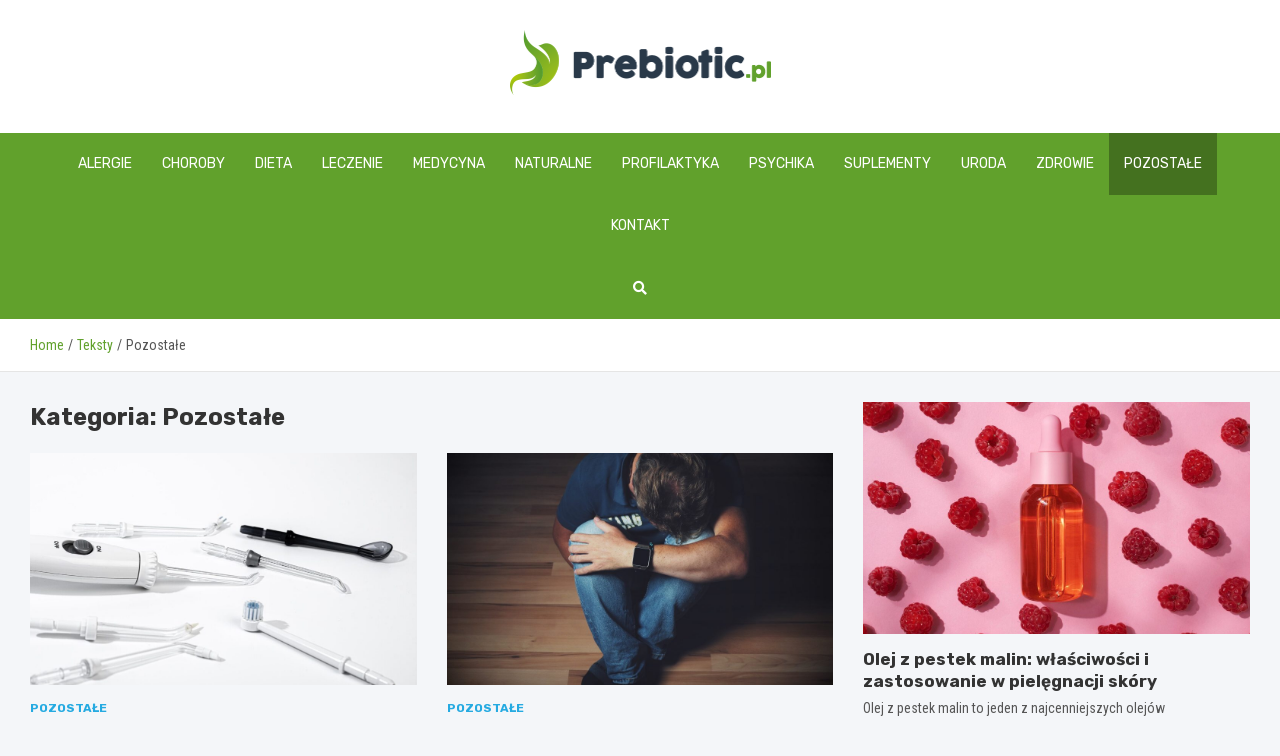

--- FILE ---
content_type: text/html; charset=UTF-8
request_url: https://prebiotic.pl/category/pozostale/
body_size: 14116
content:
<!doctype html>
<html lang="pl-PL">
<head>
	<meta charset="UTF-8">
	<meta name="viewport" content="width=device-width, initial-scale=1, shrink-to-fit=no">
	<link rel="profile" href="https://gmpg.org/xfn/11">

	<meta name='robots' content='index, follow, max-image-preview:large, max-snippet:-1, max-video-preview:-1' />

	<!-- This site is optimized with the Yoast SEO plugin v26.8 - https://yoast.com/product/yoast-seo-wordpress/ -->
	<title>Pozostałe Archives - prebiotic.pl</title>
	<link rel="canonical" href="https://prebiotic.pl/category/pozostale/" />
	<meta property="og:locale" content="pl_PL" />
	<meta property="og:type" content="article" />
	<meta property="og:title" content="Pozostałe Archives - prebiotic.pl" />
	<meta property="og:url" content="https://prebiotic.pl/category/pozostale/" />
	<meta property="og:site_name" content="prebiotic.pl" />
	<meta name="twitter:card" content="summary_large_image" />
	<script type="application/ld+json" class="yoast-schema-graph">{"@context":"https://schema.org","@graph":[{"@type":"CollectionPage","@id":"https://prebiotic.pl/category/pozostale/","url":"https://prebiotic.pl/category/pozostale/","name":"Pozostałe Archives - prebiotic.pl","isPartOf":{"@id":"https://prebiotic.pl/#website"},"primaryImageOfPage":{"@id":"https://prebiotic.pl/category/pozostale/#primaryimage"},"image":{"@id":"https://prebiotic.pl/category/pozostale/#primaryimage"},"thumbnailUrl":"https://prebiotic.pl/wp-content/uploads/2025/06/29420.jpg","breadcrumb":{"@id":"https://prebiotic.pl/category/pozostale/#breadcrumb"},"inLanguage":"pl-PL"},{"@type":"ImageObject","inLanguage":"pl-PL","@id":"https://prebiotic.pl/category/pozostale/#primaryimage","url":"https://prebiotic.pl/wp-content/uploads/2025/06/29420.jpg","contentUrl":"https://prebiotic.pl/wp-content/uploads/2025/06/29420.jpg","width":1500,"height":1000},{"@type":"BreadcrumbList","@id":"https://prebiotic.pl/category/pozostale/#breadcrumb","itemListElement":[{"@type":"ListItem","position":1,"name":"Home","item":"https://prebiotic.pl/"},{"@type":"ListItem","position":2,"name":"Pozostałe"}]},{"@type":"WebSite","@id":"https://prebiotic.pl/#website","url":"https://prebiotic.pl/","name":"prebiotic.pl","description":"","publisher":{"@id":"https://prebiotic.pl/#organization"},"potentialAction":[{"@type":"SearchAction","target":{"@type":"EntryPoint","urlTemplate":"https://prebiotic.pl/?s={search_term_string}"},"query-input":{"@type":"PropertyValueSpecification","valueRequired":true,"valueName":"search_term_string"}}],"inLanguage":"pl-PL"},{"@type":"Organization","@id":"https://prebiotic.pl/#organization","name":"prebiotic.pl","url":"https://prebiotic.pl/","logo":{"@type":"ImageObject","inLanguage":"pl-PL","@id":"https://prebiotic.pl/#/schema/logo/image/","url":"https://prebiotic.pl/wp-content/uploads/2022/07/logo_104.png","contentUrl":"https://prebiotic.pl/wp-content/uploads/2022/07/logo_104.png","width":523,"height":130,"caption":"prebiotic.pl"},"image":{"@id":"https://prebiotic.pl/#/schema/logo/image/"}}]}</script>
	<!-- / Yoast SEO plugin. -->


<link rel='dns-prefetch' href='//fonts.googleapis.com' />
<link rel="alternate" type="application/rss+xml" title="prebiotic.pl &raquo; Kanał z wpisami" href="https://prebiotic.pl/feed/" />
<link rel="alternate" type="application/rss+xml" title="prebiotic.pl &raquo; Kanał z komentarzami" href="https://prebiotic.pl/comments/feed/" />
<link rel="alternate" type="application/rss+xml" title="prebiotic.pl &raquo; Kanał z wpisami zaszufladkowanymi do kategorii Pozostałe" href="https://prebiotic.pl/category/pozostale/feed/" />
<style id='wp-img-auto-sizes-contain-inline-css' type='text/css'>
img:is([sizes=auto i],[sizes^="auto," i]){contain-intrinsic-size:3000px 1500px}
/*# sourceURL=wp-img-auto-sizes-contain-inline-css */
</style>
<style id='wp-emoji-styles-inline-css' type='text/css'>

	img.wp-smiley, img.emoji {
		display: inline !important;
		border: none !important;
		box-shadow: none !important;
		height: 1em !important;
		width: 1em !important;
		margin: 0 0.07em !important;
		vertical-align: -0.1em !important;
		background: none !important;
		padding: 0 !important;
	}
/*# sourceURL=wp-emoji-styles-inline-css */
</style>
<style id='wp-block-library-inline-css' type='text/css'>
:root{--wp-block-synced-color:#7a00df;--wp-block-synced-color--rgb:122,0,223;--wp-bound-block-color:var(--wp-block-synced-color);--wp-editor-canvas-background:#ddd;--wp-admin-theme-color:#007cba;--wp-admin-theme-color--rgb:0,124,186;--wp-admin-theme-color-darker-10:#006ba1;--wp-admin-theme-color-darker-10--rgb:0,107,160.5;--wp-admin-theme-color-darker-20:#005a87;--wp-admin-theme-color-darker-20--rgb:0,90,135;--wp-admin-border-width-focus:2px}@media (min-resolution:192dpi){:root{--wp-admin-border-width-focus:1.5px}}.wp-element-button{cursor:pointer}:root .has-very-light-gray-background-color{background-color:#eee}:root .has-very-dark-gray-background-color{background-color:#313131}:root .has-very-light-gray-color{color:#eee}:root .has-very-dark-gray-color{color:#313131}:root .has-vivid-green-cyan-to-vivid-cyan-blue-gradient-background{background:linear-gradient(135deg,#00d084,#0693e3)}:root .has-purple-crush-gradient-background{background:linear-gradient(135deg,#34e2e4,#4721fb 50%,#ab1dfe)}:root .has-hazy-dawn-gradient-background{background:linear-gradient(135deg,#faaca8,#dad0ec)}:root .has-subdued-olive-gradient-background{background:linear-gradient(135deg,#fafae1,#67a671)}:root .has-atomic-cream-gradient-background{background:linear-gradient(135deg,#fdd79a,#004a59)}:root .has-nightshade-gradient-background{background:linear-gradient(135deg,#330968,#31cdcf)}:root .has-midnight-gradient-background{background:linear-gradient(135deg,#020381,#2874fc)}:root{--wp--preset--font-size--normal:16px;--wp--preset--font-size--huge:42px}.has-regular-font-size{font-size:1em}.has-larger-font-size{font-size:2.625em}.has-normal-font-size{font-size:var(--wp--preset--font-size--normal)}.has-huge-font-size{font-size:var(--wp--preset--font-size--huge)}.has-text-align-center{text-align:center}.has-text-align-left{text-align:left}.has-text-align-right{text-align:right}.has-fit-text{white-space:nowrap!important}#end-resizable-editor-section{display:none}.aligncenter{clear:both}.items-justified-left{justify-content:flex-start}.items-justified-center{justify-content:center}.items-justified-right{justify-content:flex-end}.items-justified-space-between{justify-content:space-between}.screen-reader-text{border:0;clip-path:inset(50%);height:1px;margin:-1px;overflow:hidden;padding:0;position:absolute;width:1px;word-wrap:normal!important}.screen-reader-text:focus{background-color:#ddd;clip-path:none;color:#444;display:block;font-size:1em;height:auto;left:5px;line-height:normal;padding:15px 23px 14px;text-decoration:none;top:5px;width:auto;z-index:100000}html :where(.has-border-color){border-style:solid}html :where([style*=border-top-color]){border-top-style:solid}html :where([style*=border-right-color]){border-right-style:solid}html :where([style*=border-bottom-color]){border-bottom-style:solid}html :where([style*=border-left-color]){border-left-style:solid}html :where([style*=border-width]){border-style:solid}html :where([style*=border-top-width]){border-top-style:solid}html :where([style*=border-right-width]){border-right-style:solid}html :where([style*=border-bottom-width]){border-bottom-style:solid}html :where([style*=border-left-width]){border-left-style:solid}html :where(img[class*=wp-image-]){height:auto;max-width:100%}:where(figure){margin:0 0 1em}html :where(.is-position-sticky){--wp-admin--admin-bar--position-offset:var(--wp-admin--admin-bar--height,0px)}@media screen and (max-width:600px){html :where(.is-position-sticky){--wp-admin--admin-bar--position-offset:0px}}

/*# sourceURL=wp-block-library-inline-css */
</style><style id='global-styles-inline-css' type='text/css'>
:root{--wp--preset--aspect-ratio--square: 1;--wp--preset--aspect-ratio--4-3: 4/3;--wp--preset--aspect-ratio--3-4: 3/4;--wp--preset--aspect-ratio--3-2: 3/2;--wp--preset--aspect-ratio--2-3: 2/3;--wp--preset--aspect-ratio--16-9: 16/9;--wp--preset--aspect-ratio--9-16: 9/16;--wp--preset--color--black: #000000;--wp--preset--color--cyan-bluish-gray: #abb8c3;--wp--preset--color--white: #ffffff;--wp--preset--color--pale-pink: #f78da7;--wp--preset--color--vivid-red: #cf2e2e;--wp--preset--color--luminous-vivid-orange: #ff6900;--wp--preset--color--luminous-vivid-amber: #fcb900;--wp--preset--color--light-green-cyan: #7bdcb5;--wp--preset--color--vivid-green-cyan: #00d084;--wp--preset--color--pale-cyan-blue: #8ed1fc;--wp--preset--color--vivid-cyan-blue: #0693e3;--wp--preset--color--vivid-purple: #9b51e0;--wp--preset--gradient--vivid-cyan-blue-to-vivid-purple: linear-gradient(135deg,rgb(6,147,227) 0%,rgb(155,81,224) 100%);--wp--preset--gradient--light-green-cyan-to-vivid-green-cyan: linear-gradient(135deg,rgb(122,220,180) 0%,rgb(0,208,130) 100%);--wp--preset--gradient--luminous-vivid-amber-to-luminous-vivid-orange: linear-gradient(135deg,rgb(252,185,0) 0%,rgb(255,105,0) 100%);--wp--preset--gradient--luminous-vivid-orange-to-vivid-red: linear-gradient(135deg,rgb(255,105,0) 0%,rgb(207,46,46) 100%);--wp--preset--gradient--very-light-gray-to-cyan-bluish-gray: linear-gradient(135deg,rgb(238,238,238) 0%,rgb(169,184,195) 100%);--wp--preset--gradient--cool-to-warm-spectrum: linear-gradient(135deg,rgb(74,234,220) 0%,rgb(151,120,209) 20%,rgb(207,42,186) 40%,rgb(238,44,130) 60%,rgb(251,105,98) 80%,rgb(254,248,76) 100%);--wp--preset--gradient--blush-light-purple: linear-gradient(135deg,rgb(255,206,236) 0%,rgb(152,150,240) 100%);--wp--preset--gradient--blush-bordeaux: linear-gradient(135deg,rgb(254,205,165) 0%,rgb(254,45,45) 50%,rgb(107,0,62) 100%);--wp--preset--gradient--luminous-dusk: linear-gradient(135deg,rgb(255,203,112) 0%,rgb(199,81,192) 50%,rgb(65,88,208) 100%);--wp--preset--gradient--pale-ocean: linear-gradient(135deg,rgb(255,245,203) 0%,rgb(182,227,212) 50%,rgb(51,167,181) 100%);--wp--preset--gradient--electric-grass: linear-gradient(135deg,rgb(202,248,128) 0%,rgb(113,206,126) 100%);--wp--preset--gradient--midnight: linear-gradient(135deg,rgb(2,3,129) 0%,rgb(40,116,252) 100%);--wp--preset--font-size--small: 13px;--wp--preset--font-size--medium: 20px;--wp--preset--font-size--large: 36px;--wp--preset--font-size--x-large: 42px;--wp--preset--spacing--20: 0.44rem;--wp--preset--spacing--30: 0.67rem;--wp--preset--spacing--40: 1rem;--wp--preset--spacing--50: 1.5rem;--wp--preset--spacing--60: 2.25rem;--wp--preset--spacing--70: 3.38rem;--wp--preset--spacing--80: 5.06rem;--wp--preset--shadow--natural: 6px 6px 9px rgba(0, 0, 0, 0.2);--wp--preset--shadow--deep: 12px 12px 50px rgba(0, 0, 0, 0.4);--wp--preset--shadow--sharp: 6px 6px 0px rgba(0, 0, 0, 0.2);--wp--preset--shadow--outlined: 6px 6px 0px -3px rgb(255, 255, 255), 6px 6px rgb(0, 0, 0);--wp--preset--shadow--crisp: 6px 6px 0px rgb(0, 0, 0);}:where(.is-layout-flex){gap: 0.5em;}:where(.is-layout-grid){gap: 0.5em;}body .is-layout-flex{display: flex;}.is-layout-flex{flex-wrap: wrap;align-items: center;}.is-layout-flex > :is(*, div){margin: 0;}body .is-layout-grid{display: grid;}.is-layout-grid > :is(*, div){margin: 0;}:where(.wp-block-columns.is-layout-flex){gap: 2em;}:where(.wp-block-columns.is-layout-grid){gap: 2em;}:where(.wp-block-post-template.is-layout-flex){gap: 1.25em;}:where(.wp-block-post-template.is-layout-grid){gap: 1.25em;}.has-black-color{color: var(--wp--preset--color--black) !important;}.has-cyan-bluish-gray-color{color: var(--wp--preset--color--cyan-bluish-gray) !important;}.has-white-color{color: var(--wp--preset--color--white) !important;}.has-pale-pink-color{color: var(--wp--preset--color--pale-pink) !important;}.has-vivid-red-color{color: var(--wp--preset--color--vivid-red) !important;}.has-luminous-vivid-orange-color{color: var(--wp--preset--color--luminous-vivid-orange) !important;}.has-luminous-vivid-amber-color{color: var(--wp--preset--color--luminous-vivid-amber) !important;}.has-light-green-cyan-color{color: var(--wp--preset--color--light-green-cyan) !important;}.has-vivid-green-cyan-color{color: var(--wp--preset--color--vivid-green-cyan) !important;}.has-pale-cyan-blue-color{color: var(--wp--preset--color--pale-cyan-blue) !important;}.has-vivid-cyan-blue-color{color: var(--wp--preset--color--vivid-cyan-blue) !important;}.has-vivid-purple-color{color: var(--wp--preset--color--vivid-purple) !important;}.has-black-background-color{background-color: var(--wp--preset--color--black) !important;}.has-cyan-bluish-gray-background-color{background-color: var(--wp--preset--color--cyan-bluish-gray) !important;}.has-white-background-color{background-color: var(--wp--preset--color--white) !important;}.has-pale-pink-background-color{background-color: var(--wp--preset--color--pale-pink) !important;}.has-vivid-red-background-color{background-color: var(--wp--preset--color--vivid-red) !important;}.has-luminous-vivid-orange-background-color{background-color: var(--wp--preset--color--luminous-vivid-orange) !important;}.has-luminous-vivid-amber-background-color{background-color: var(--wp--preset--color--luminous-vivid-amber) !important;}.has-light-green-cyan-background-color{background-color: var(--wp--preset--color--light-green-cyan) !important;}.has-vivid-green-cyan-background-color{background-color: var(--wp--preset--color--vivid-green-cyan) !important;}.has-pale-cyan-blue-background-color{background-color: var(--wp--preset--color--pale-cyan-blue) !important;}.has-vivid-cyan-blue-background-color{background-color: var(--wp--preset--color--vivid-cyan-blue) !important;}.has-vivid-purple-background-color{background-color: var(--wp--preset--color--vivid-purple) !important;}.has-black-border-color{border-color: var(--wp--preset--color--black) !important;}.has-cyan-bluish-gray-border-color{border-color: var(--wp--preset--color--cyan-bluish-gray) !important;}.has-white-border-color{border-color: var(--wp--preset--color--white) !important;}.has-pale-pink-border-color{border-color: var(--wp--preset--color--pale-pink) !important;}.has-vivid-red-border-color{border-color: var(--wp--preset--color--vivid-red) !important;}.has-luminous-vivid-orange-border-color{border-color: var(--wp--preset--color--luminous-vivid-orange) !important;}.has-luminous-vivid-amber-border-color{border-color: var(--wp--preset--color--luminous-vivid-amber) !important;}.has-light-green-cyan-border-color{border-color: var(--wp--preset--color--light-green-cyan) !important;}.has-vivid-green-cyan-border-color{border-color: var(--wp--preset--color--vivid-green-cyan) !important;}.has-pale-cyan-blue-border-color{border-color: var(--wp--preset--color--pale-cyan-blue) !important;}.has-vivid-cyan-blue-border-color{border-color: var(--wp--preset--color--vivid-cyan-blue) !important;}.has-vivid-purple-border-color{border-color: var(--wp--preset--color--vivid-purple) !important;}.has-vivid-cyan-blue-to-vivid-purple-gradient-background{background: var(--wp--preset--gradient--vivid-cyan-blue-to-vivid-purple) !important;}.has-light-green-cyan-to-vivid-green-cyan-gradient-background{background: var(--wp--preset--gradient--light-green-cyan-to-vivid-green-cyan) !important;}.has-luminous-vivid-amber-to-luminous-vivid-orange-gradient-background{background: var(--wp--preset--gradient--luminous-vivid-amber-to-luminous-vivid-orange) !important;}.has-luminous-vivid-orange-to-vivid-red-gradient-background{background: var(--wp--preset--gradient--luminous-vivid-orange-to-vivid-red) !important;}.has-very-light-gray-to-cyan-bluish-gray-gradient-background{background: var(--wp--preset--gradient--very-light-gray-to-cyan-bluish-gray) !important;}.has-cool-to-warm-spectrum-gradient-background{background: var(--wp--preset--gradient--cool-to-warm-spectrum) !important;}.has-blush-light-purple-gradient-background{background: var(--wp--preset--gradient--blush-light-purple) !important;}.has-blush-bordeaux-gradient-background{background: var(--wp--preset--gradient--blush-bordeaux) !important;}.has-luminous-dusk-gradient-background{background: var(--wp--preset--gradient--luminous-dusk) !important;}.has-pale-ocean-gradient-background{background: var(--wp--preset--gradient--pale-ocean) !important;}.has-electric-grass-gradient-background{background: var(--wp--preset--gradient--electric-grass) !important;}.has-midnight-gradient-background{background: var(--wp--preset--gradient--midnight) !important;}.has-small-font-size{font-size: var(--wp--preset--font-size--small) !important;}.has-medium-font-size{font-size: var(--wp--preset--font-size--medium) !important;}.has-large-font-size{font-size: var(--wp--preset--font-size--large) !important;}.has-x-large-font-size{font-size: var(--wp--preset--font-size--x-large) !important;}
/*# sourceURL=global-styles-inline-css */
</style>

<style id='classic-theme-styles-inline-css' type='text/css'>
/*! This file is auto-generated */
.wp-block-button__link{color:#fff;background-color:#32373c;border-radius:9999px;box-shadow:none;text-decoration:none;padding:calc(.667em + 2px) calc(1.333em + 2px);font-size:1.125em}.wp-block-file__button{background:#32373c;color:#fff;text-decoration:none}
/*# sourceURL=/wp-includes/css/classic-themes.min.css */
</style>
<link rel='stylesheet' id='bootstrap-style-css' href='https://prebiotic.pl/wp-content/themes/meta-news-pro/assets/library/bootstrap/css/bootstrap.min.css?ver=4.0.0' type='text/css' media='all' />
<link rel='stylesheet' id='font-awesome-style-css' href='https://prebiotic.pl/wp-content/themes/meta-news-pro/assets/library/font-awesome/css/all.min.css?ver=6.9' type='text/css' media='all' />
<link rel='stylesheet' id='meta-news-google-fonts-css' href='//fonts.googleapis.com/css?family=Rubik%3A300%2C300i%2C400%2C400i%2C500%2C500i%2C700%2C700i%7CRoboto+Condensed%3A300%2C300i%2C400%2C400i%2C500%2C500i%2C700%2C700i&#038;ver=6.9' type='text/css' media='all' />
<link rel='stylesheet' id='owl-carousel-css' href='https://prebiotic.pl/wp-content/themes/meta-news-pro/assets/library/owl-carousel/owl.carousel.min.css?ver=2.3.4' type='text/css' media='all' />
<link rel='stylesheet' id='meta-news-style-css' href='https://prebiotic.pl/wp-content/themes/meta-news-pro/style.css?ver=6.9' type='text/css' media='all' />
<script type="text/javascript" src="https://prebiotic.pl/wp-includes/js/jquery/jquery.min.js?ver=3.7.1" id="jquery-core-js"></script>
<script type="text/javascript" src="https://prebiotic.pl/wp-includes/js/jquery/jquery-migrate.min.js?ver=3.4.1" id="jquery-migrate-js"></script>
<link rel="https://api.w.org/" href="https://prebiotic.pl/wp-json/" /><link rel="alternate" title="JSON" type="application/json" href="https://prebiotic.pl/wp-json/wp/v2/categories/103" /><link rel="EditURI" type="application/rsd+xml" title="RSD" href="https://prebiotic.pl/xmlrpc.php?rsd" />
<meta name="generator" content="WordPress 6.9" />

	<style type="text/css">
		/* Font Family > Content */
			body,
			input,
			textarea,
			select {
				font-family: 'Roboto Condensed', sans-serif;
			}
		/* Font Family > All Headings/Titles */
			.h1, .h2, .h3, .h4, .h5, .h6, h1, h2, h3, h4, h5, h6 {
				font-family: 'Rubik', sans-serif;
			}
		/* Font Family > All Titles/Meta */
			.site-description,
			.info-bar,
			.main-navigation li,
			.top-stories-bar .top-stories-label .label-txt,
			.entry-meta,
			.stories-title,
			.widget-title,
			.site-footer-navbar,
			.site-info {
				font-family: 'Rubik', sans-serif;
			}
				@media (min-width: 768px) {
				}
		/* Color Scheme > links */
			::selection {
				background-color: #61a12c;
				color: #fff;
			}
			::-moz-selection {
				background-color: #61a12c;
				color: #fff;
			}
			a,
			a:hover,
			.entry-title a:hover,
			.entry-title a:focus,
			.entry-meta a:hover,
			.entry-meta a:focus,
			.entry-meta .tag-links a,
			.navigation.post-navigation .nav-links a:hover,
			.comment-metadata a.comment-edit-link,
			.widget ul li a:hover,
			.widget_tag_cloud a:hover,
			.widget_archive li a[aria-current="page"],
			.widget_categories .current-cat a,
			.widget_nav_menu ul li.current_page_item > a,
			.widget_nav_menu ul li.current_page_ancestor > a,
			.widget_nav_menu ul li.current-menu-item > a,
			.widget_nav_menu ul li.current-menu-ancestor > a,
			.widget_pages ul li.current_page_item > a,
			.widget_pages ul li.current_page_ancestor > a,
			.woocommerce.widget_product_categories ul.product-categories .current-cat-parent > a,
			.woocommerce.widget_product_categories ul.product-categories .current-cat > a,
			.woocommerce .star-rating,
			.woocommerce .star-rating:before,
			.woocommerce-MyAccount-navigation ul li:hover a,
			.woocommerce-MyAccount-navigation ul li.is-active a,
			.top-stories-bar .entry-title a:hover,
			.top-stories-bar .entry-title a:focus {
				color: #61a12c;
			}
		/* Color Scheme > Navigation */
			.navbar {
				background-color: #61a12c;
			}
			.main-navigation li ul li:hover > a,
			.main-navigation li ul li:focus > a,
			.main-navigation li ul li:focus-within > a,
			.main-navigation li ul li.current-menu-item > a,
			.main-navigation li ul li.current-menu-ancestor > a,
			.main-navigation li ul li.current_page_item > a,
			.main-navigation li ul li.current_page_ancestor > a {
				color: #61a12c;
			}
			@media (max-width: 991px) {
				.main-navigation li:hover > a,
				.main-navigation li:focus > a,
				.main-navigation li:focus-within > a,
				.main-navigation li.current_page_item > a,
				.main-navigation li.current_page_ancestor > a,
				.main-navigation li.current-menu-item > a,
				.main-navigation li.current-menu-ancestor > a,
				.main-navigation li ul li:hover > a,
				.main-navigation li ul li:focus > a,
				.main-navigation li ul li:focus-within > a,
				.main-navigation li ul li.current-menu-item > a,
				.main-navigation li ul li.current-menu-ancestor > a,
				.main-navigation li ul li.current_page_item > a,
				.main-navigation li ul li.current_page_ancestor > a {
					color: #61a12c;
				}
			}
		/* Color Scheme > Buttons */
			.btn-theme,
			.btn-outline-theme:hover,
			input[type="reset"],
			input[type="button"],
			input[type="submit"],
			button,
			.back-to-top a,
			.navigation.pagination .page-numbers.current,
			.navigation.pagination a.page-numbers:hover,
			.page-links .post-page-numbers.current,
			.page-links a.post-page-numbers:hover,
			.woocommerce #respond input#submit,
			.woocommerce a.button,
			.woocommerce button.button,
			.woocommerce input.button,
			.woocommerce #respond input#submit.alt,
			.woocommerce a.button.alt,
			.woocommerce button.button.alt,
			.woocommerce input.button.alt,
			.woocommerce #respond input#submit.disabled,
			.woocommerce #respond input#submit:disabled,
			.woocommerce #respond input#submit:disabled[disabled],
			.woocommerce a.button.disabled,
			.woocommerce a.button:disabled,
			.woocommerce a.button:disabled[disabled],
			.woocommerce button.button.disabled,
			.woocommerce button.button:disabled,
			.woocommerce button.button:disabled[disabled],
			.woocommerce input.button.disabled,
			.woocommerce input.button:disabled,
			.woocommerce input.button:disabled[disabled],
			.woocommerce #respond input#submit.disabled:hover,
			.woocommerce #respond input#submit:disabled:hover,
			.woocommerce #respond input#submit:disabled[disabled]:hover,
			.woocommerce a.button.disabled:hover,
			.woocommerce a.button:disabled:hover,
			.woocommerce a.button:disabled[disabled]:hover,
			.woocommerce button.button.disabled:hover,
			.woocommerce button.button:disabled:hover,
			.woocommerce button.button:disabled[disabled]:hover,
			.woocommerce input.button.disabled:hover,
			.woocommerce input.button:disabled:hover,
			.woocommerce input.button:disabled[disabled]:hover,
			.woocommerce span.onsale,
			.woocommerce .widget_price_filter .ui-slider .ui-slider-range,
			.woocommerce .widget_price_filter .ui-slider .ui-slider-handle,
			.woocommerce nav.woocommerce-pagination ul li .page-numbers:hover,
			.woocommerce nav.woocommerce-pagination ul li .page-numbers:focus,
			.woocommerce nav.woocommerce-pagination ul li .page-numbers.current,
			.wp-block-search .wp-block-search__button {
				background-color: #61a12c;
			}
			.btn-outline-theme {
				border-color: #61a12c;
			}
			.btn-outline-theme {
				color: #61a12c;
			}
		/* Color Scheme > Elements */
			.theme-color,
			.format-quote blockquote:before,
			.hentry.sticky .entry-header:before,
			.format-audio .post-content:after,
			.format-image .post-content:after,
			.format-video .post-content:after,
			.format-audio .entry-header:after,
			.format-image .entry-header:after,
			.format-video .entry-header:after {
				color: #61a12c;
			}
			.theme-bg-color,
			#search-modal.modal .search-form:after,
			.title-style-8 .widget-title span,
			.title-style-8 .stories-title span,
			.title-style-8 .meta-news-widget-recent-posts .nav-link.widget-title:hover,
			.title-style-8 .meta-news-widget-recent-posts .nav-link.widget-title:hover span,
			.title-style-8 .meta-news-widget-recent-posts .nav-link.widget-title.active,
			.title-style-8 .meta-news-widget-recent-posts .nav-link.widget-title.active span {
				background-color: #61a12c;
			}
			.title-style-4 .widget-title:before,
			.title-style-4 .stories-title:before,
			.title-style-6 .widget-title,
			.title-style-6 .stories-title,
			.title-style-8 .widget-title,
			.title-style-8 .stories-title,
			.title-style-4 .meta-news-widget-recent-posts .nav-link.widget-title:hover span,
			.title-style-4 .meta-news-widget-recent-posts .nav-link.widget-title.active span,
			.title-style-6 .meta-news-widget-recent-posts .nav-link.widget-title:hover span,
			.title-style-6 .meta-news-widget-recent-posts .nav-link.widget-title.active span,
			.title-style-8 .meta-news-widget-recent-posts .nav-link.widget-title:hover,
			.title-style-8 .meta-news-widget-recent-posts .nav-link.widget-title:hover span,
			.title-style-8 .meta-news-widget-recent-posts .nav-link.widget-title.active,
			.title-style-8 .meta-news-widget-recent-posts .nav-link.widget-title.active span {
				border-color: #61a12c;
			}
		/* Color Scheme > Footer Info Bar */
		.site-info {
			background-color: #61a12c;
		}
		/* Elements Color > Theme Secondary Color */
			.btn-read-more,
			.btn-read-more:hover,
			.site-footer .widget-area .btn-read-more,
			.site-footer .widget-area .btn-read-more:hover {
				color: #61a12c;
			}
			.btn-read-more .read-more-icon svg {
				fill: #61a12c;
			}
			.stories-title:before,
			.widget-title:before,
			.title-style-7 .widget-title,
			.title-style-7 .stories-title,
			.title-style-9 .widget-title span,
			.title-style-9 .stories-title span,
			.meta-news-widget-recent-posts .nav-link:hover span,
			.meta-news-widget-recent-posts .nav-link.active span,
			.title-style-5 .meta-news-widget-recent-posts .nav-link.widget-title:hover span,
			.title-style-5 .meta-news-widget-recent-posts .nav-link.widget-title.active span,
			.title-style-7 .meta-news-widget-recent-posts .nav-link.widget-title:hover span,
			.title-style-7 .meta-news-widget-recent-posts .nav-link.widget-title.active span,
			.title-style-9 .meta-news-widget-recent-posts .nav-link.widget-title:hover span,
			.title-style-9 .meta-news-widget-recent-posts .nav-link.widget-title.active span,
			.hot-news-bar .entry-header,
			.hot-news-bar.hot-news-center .entry-title,
			.featured-banner .featured-slider .post-block .entry-header {
				border-color: #61a12c;
			}
		/* Elements Color > Top Stories Label */
			.top-stories-bar .top-stories-label,
			.top-stories-bar.label-fluid .top-stories-label-wrap:before,
			.top-stories-label.top-stories-label-3:after,
			.top-stories-label.top-stories-label-6:after,
			.top-stories-label.top-stories-label-6:before {
				background-color: #7cb633;
			}
			.top-stories-label.top-stories-label-4:after,
			.top-stories-label.top-stories-label-5:after {
				border-color: transparent transparent transparent #7cb633;
			}
			body.rtl .top-stories-label.top-stories-label-4:after,
			body.rtl .top-stories-label.top-stories-label-5:after {
				border-color: transparent #7cb633 transparent transparent ;
			}
		/* Category Color > Alternatywna */
				.entry-meta.category-meta .cat-links a.cat-links-102,
				.entry-meta.category-meta .cat-links a.cat-links-102:hover,
				.site-footer .widget-area .entry-meta.category-meta .cat-links a.cat-links-102,
				.site-footer .widget-area .entry-meta.category-meta .cat-links a.cat-links-102:hover {
					color: #61a12c;
				}
				.post-block .entry-meta.category-meta .cat-links a.cat-links-102,
				.site-footer .widget-area .post-block .entry-meta.category-meta .cat-links a.cat-links-102,
				.post-block .entry-meta.category-meta .cat-links a.cat-links-102:hover,
				.site-footer .widget-area .post-block .entry-meta.category-meta .cat-links a.cat-links-102:hover {
					background-color: #61a12c;
					color: #fff;
				}
				.post-block .entry-meta.category-meta .cat-links a.cat-links-102:hover,
				.site-footer .widget-area .post-block .entry-meta.category-meta .cat-links a.cat-links-102:hover {
					color: rgba(255, 255, 255, 0.85);
				}
			/* Category Color > Ciekawostki */
				.entry-meta.category-meta .cat-links a.cat-links-99,
				.entry-meta.category-meta .cat-links a.cat-links-99:hover,
				.site-footer .widget-area .entry-meta.category-meta .cat-links a.cat-links-99,
				.site-footer .widget-area .entry-meta.category-meta .cat-links a.cat-links-99:hover {
					color: #61a12c;
				}
				.post-block .entry-meta.category-meta .cat-links a.cat-links-99,
				.site-footer .widget-area .post-block .entry-meta.category-meta .cat-links a.cat-links-99,
				.post-block .entry-meta.category-meta .cat-links a.cat-links-99:hover,
				.site-footer .widget-area .post-block .entry-meta.category-meta .cat-links a.cat-links-99:hover {
					background-color: #61a12c;
					color: #fff;
				}
				.post-block .entry-meta.category-meta .cat-links a.cat-links-99:hover,
				.site-footer .widget-area .post-block .entry-meta.category-meta .cat-links a.cat-links-99:hover {
					color: rgba(255, 255, 255, 0.85);
				}
			/* Category Color > Cywilizacyjne */
				.entry-meta.category-meta .cat-links a.cat-links-97,
				.entry-meta.category-meta .cat-links a.cat-links-97:hover,
				.site-footer .widget-area .entry-meta.category-meta .cat-links a.cat-links-97,
				.site-footer .widget-area .entry-meta.category-meta .cat-links a.cat-links-97:hover {
					color: #61a12c;
				}
				.post-block .entry-meta.category-meta .cat-links a.cat-links-97,
				.site-footer .widget-area .post-block .entry-meta.category-meta .cat-links a.cat-links-97,
				.post-block .entry-meta.category-meta .cat-links a.cat-links-97:hover,
				.site-footer .widget-area .post-block .entry-meta.category-meta .cat-links a.cat-links-97:hover {
					background-color: #61a12c;
					color: #fff;
				}
				.post-block .entry-meta.category-meta .cat-links a.cat-links-97:hover,
				.site-footer .widget-area .post-block .entry-meta.category-meta .cat-links a.cat-links-97:hover {
					color: rgba(255, 255, 255, 0.85);
				}
			/* Category Color > Dolegliwości */
				.entry-meta.category-meta .cat-links a.cat-links-96,
				.entry-meta.category-meta .cat-links a.cat-links-96:hover,
				.site-footer .widget-area .entry-meta.category-meta .cat-links a.cat-links-96,
				.site-footer .widget-area .entry-meta.category-meta .cat-links a.cat-links-96:hover {
					color: #61a12c;
				}
				.post-block .entry-meta.category-meta .cat-links a.cat-links-96,
				.site-footer .widget-area .post-block .entry-meta.category-meta .cat-links a.cat-links-96,
				.post-block .entry-meta.category-meta .cat-links a.cat-links-96:hover,
				.site-footer .widget-area .post-block .entry-meta.category-meta .cat-links a.cat-links-96:hover {
					background-color: #61a12c;
					color: #fff;
				}
				.post-block .entry-meta.category-meta .cat-links a.cat-links-96:hover,
				.site-footer .widget-area .post-block .entry-meta.category-meta .cat-links a.cat-links-96:hover {
					color: rgba(255, 255, 255, 0.85);
				}
			/* Category Color > Konwencjonalna */
				.entry-meta.category-meta .cat-links a.cat-links-101,
				.entry-meta.category-meta .cat-links a.cat-links-101:hover,
				.site-footer .widget-area .entry-meta.category-meta .cat-links a.cat-links-101,
				.site-footer .widget-area .entry-meta.category-meta .cat-links a.cat-links-101:hover {
					color: #61a12c;
				}
				.post-block .entry-meta.category-meta .cat-links a.cat-links-101,
				.site-footer .widget-area .post-block .entry-meta.category-meta .cat-links a.cat-links-101,
				.post-block .entry-meta.category-meta .cat-links a.cat-links-101:hover,
				.site-footer .widget-area .post-block .entry-meta.category-meta .cat-links a.cat-links-101:hover {
					background-color: #61a12c;
					color: #fff;
				}
				.post-block .entry-meta.category-meta .cat-links a.cat-links-101:hover,
				.site-footer .widget-area .post-block .entry-meta.category-meta .cat-links a.cat-links-101:hover {
					color: rgba(255, 255, 255, 0.85);
				}
			/* Category Color > Medycyna */
				.entry-meta.category-meta .cat-links a.cat-links-100,
				.entry-meta.category-meta .cat-links a.cat-links-100:hover,
				.site-footer .widget-area .entry-meta.category-meta .cat-links a.cat-links-100,
				.site-footer .widget-area .entry-meta.category-meta .cat-links a.cat-links-100:hover {
					color: #61a12c;
				}
				.post-block .entry-meta.category-meta .cat-links a.cat-links-100,
				.site-footer .widget-area .post-block .entry-meta.category-meta .cat-links a.cat-links-100,
				.post-block .entry-meta.category-meta .cat-links a.cat-links-100:hover,
				.site-footer .widget-area .post-block .entry-meta.category-meta .cat-links a.cat-links-100:hover {
					background-color: #61a12c;
					color: #fff;
				}
				.post-block .entry-meta.category-meta .cat-links a.cat-links-100:hover,
				.site-footer .widget-area .post-block .entry-meta.category-meta .cat-links a.cat-links-100:hover {
					color: rgba(255, 255, 255, 0.85);
				}
			/* Category Color > Pozostałe */
				.entry-meta.category-meta .cat-links a.cat-links-103,
				.entry-meta.category-meta .cat-links a.cat-links-103:hover,
				.site-footer .widget-area .entry-meta.category-meta .cat-links a.cat-links-103,
				.site-footer .widget-area .entry-meta.category-meta .cat-links a.cat-links-103:hover {
					color: #25aae1;
				}
				.post-block .entry-meta.category-meta .cat-links a.cat-links-103,
				.site-footer .widget-area .post-block .entry-meta.category-meta .cat-links a.cat-links-103,
				.post-block .entry-meta.category-meta .cat-links a.cat-links-103:hover,
				.site-footer .widget-area .post-block .entry-meta.category-meta .cat-links a.cat-links-103:hover {
					background-color: #25aae1;
					color: #fff;
				}
				.post-block .entry-meta.category-meta .cat-links a.cat-links-103:hover,
				.site-footer .widget-area .post-block .entry-meta.category-meta .cat-links a.cat-links-103:hover {
					color: rgba(255, 255, 255, 0.85);
				}
			/* Category Color > Śmiertelne */
				.entry-meta.category-meta .cat-links a.cat-links-98,
				.entry-meta.category-meta .cat-links a.cat-links-98:hover,
				.site-footer .widget-area .entry-meta.category-meta .cat-links a.cat-links-98,
				.site-footer .widget-area .entry-meta.category-meta .cat-links a.cat-links-98:hover {
					color: #61a12c;
				}
				.post-block .entry-meta.category-meta .cat-links a.cat-links-98,
				.site-footer .widget-area .post-block .entry-meta.category-meta .cat-links a.cat-links-98,
				.post-block .entry-meta.category-meta .cat-links a.cat-links-98:hover,
				.site-footer .widget-area .post-block .entry-meta.category-meta .cat-links a.cat-links-98:hover {
					background-color: #61a12c;
					color: #fff;
				}
				.post-block .entry-meta.category-meta .cat-links a.cat-links-98:hover,
				.site-footer .widget-area .post-block .entry-meta.category-meta .cat-links a.cat-links-98:hover {
					color: rgba(255, 255, 255, 0.85);
				}
			/* Category Color > Styl życia */
				.entry-meta.category-meta .cat-links a.cat-links-199,
				.entry-meta.category-meta .cat-links a.cat-links-199:hover,
				.site-footer .widget-area .entry-meta.category-meta .cat-links a.cat-links-199,
				.site-footer .widget-area .entry-meta.category-meta .cat-links a.cat-links-199:hover {
					color: #279cf7;
				}
				.post-block .entry-meta.category-meta .cat-links a.cat-links-199,
				.site-footer .widget-area .post-block .entry-meta.category-meta .cat-links a.cat-links-199,
				.post-block .entry-meta.category-meta .cat-links a.cat-links-199:hover,
				.site-footer .widget-area .post-block .entry-meta.category-meta .cat-links a.cat-links-199:hover {
					background-color: #279cf7;
					color: #fff;
				}
				.post-block .entry-meta.category-meta .cat-links a.cat-links-199:hover,
				.site-footer .widget-area .post-block .entry-meta.category-meta .cat-links a.cat-links-199:hover {
					color: rgba(255, 255, 255, 0.85);
				}
			/* Category Color > Uncategorized */
				.entry-meta.category-meta .cat-links a.cat-links-1,
				.entry-meta.category-meta .cat-links a.cat-links-1:hover,
				.site-footer .widget-area .entry-meta.category-meta .cat-links a.cat-links-1,
				.site-footer .widget-area .entry-meta.category-meta .cat-links a.cat-links-1:hover {
					color: #25aae1;
				}
				.post-block .entry-meta.category-meta .cat-links a.cat-links-1,
				.site-footer .widget-area .post-block .entry-meta.category-meta .cat-links a.cat-links-1,
				.post-block .entry-meta.category-meta .cat-links a.cat-links-1:hover,
				.site-footer .widget-area .post-block .entry-meta.category-meta .cat-links a.cat-links-1:hover {
					background-color: #25aae1;
					color: #fff;
				}
				.post-block .entry-meta.category-meta .cat-links a.cat-links-1:hover,
				.site-footer .widget-area .post-block .entry-meta.category-meta .cat-links a.cat-links-1:hover {
					color: rgba(255, 255, 255, 0.85);
				}
			/* Category Color > Zdrowie */
				.entry-meta.category-meta .cat-links a.cat-links-106,
				.entry-meta.category-meta .cat-links a.cat-links-106:hover,
				.site-footer .widget-area .entry-meta.category-meta .cat-links a.cat-links-106,
				.site-footer .widget-area .entry-meta.category-meta .cat-links a.cat-links-106:hover {
					color: #a21f65;
				}
				.post-block .entry-meta.category-meta .cat-links a.cat-links-106,
				.site-footer .widget-area .post-block .entry-meta.category-meta .cat-links a.cat-links-106,
				.post-block .entry-meta.category-meta .cat-links a.cat-links-106:hover,
				.site-footer .widget-area .post-block .entry-meta.category-meta .cat-links a.cat-links-106:hover {
					background-color: #a21f65;
					color: #fff;
				}
				.post-block .entry-meta.category-meta .cat-links a.cat-links-106:hover,
				.site-footer .widget-area .post-block .entry-meta.category-meta .cat-links a.cat-links-106:hover {
					color: rgba(255, 255, 255, 0.85);
				}
			/* Font Color > Sections/Widgets Title */
			.widget-title,
			.widget-title a,
			.widget-title span,
			.stories-title span,
			.title-style-8 .widget-title span,
			.title-style-8 .stories-title span,
			.meta-news-widget-recent-posts .nav-link:hover,
			.meta-news-widget-recent-posts .nav-link.active,
			.meta-news-widget-recent-posts .nav-link:hover span,
			.meta-news-widget-recent-posts .nav-link.active span,
			.title-style-8 .meta-news-widget-recent-posts .nav-link.widget-title:hover,
			.title-style-8 .meta-news-widget-recent-posts .nav-link.widget-title:hover span,
			.title-style-8 .meta-news-widget-recent-posts .nav-link.widget-title.active,
			.title-style-8 .meta-news-widget-recent-posts .nav-link.widget-title.active span {
				color: #262626;
			}
		/* Font Color > Footer Widgets Title */
			.site-footer .widget-title,
			.site-footer .widget-title a,
			.site-footer .widget-title span,
			.title-style-8.site-footer .widget-title span,
			.site-footer .meta-news-widget-recent-posts .nav-link:hover,
			.site-footer .meta-news-widget-recent-posts .nav-link.active,
			.site-footer .meta-news-widget-recent-posts .nav-link:hover span,
			.site-footer .meta-news-widget-recent-posts .nav-link.active span,
			.title-style-8.site-footer .meta-news-widget-recent-posts .nav-link.widget-title:hover,
			.title-style-8.site-footer .meta-news-widget-recent-posts .nav-link.widget-title:hover span,
			.title-style-8.site-footer .meta-news-widget-recent-posts .nav-link.widget-title.active,
			.title-style-8.site-footer .meta-news-widget-recent-posts .nav-link.widget-title.active span {
				color: #262626;
			}
		/* Font Color > Footer Widgets Link Hover */
			.site-footer .widget-area a,
			.site-footer .widget-area a:hover,
			.site-footer .widget-area a:focus,
			.site-footer .widget-area .entry-title a:hover,
			.site-footer .widget-area .entry-title a:focus,
			.site-footer .widget-area .entry-meta a:hover,
			.site-footer .widget-area .entry-meta a:focus,
			.site-footer .widget ul li a:hover,
			.site-footer .widget-area .widget_tag_cloud a:hover,
			.site-footer .widget_categories .current-cat a,
			.site-footer .widget_nav_menu ul li.current_page_item > a,
			.site-footer .widget_nav_menu ul li.current_page_ancestor > a,
			.site-footer .widget_nav_menu ul li.current-menu-item > a,
			.site-footer .widget_nav_menu ul li.current-menu-ancestor > a,
			.site-footer .widget_pages ul li.current_page_item > a,
			.site-footer .widget_pages ul li.current_page_ancestor > a {
				color: #717171;
			}
		/* Font Color > Footer Navbar Link Hover */
			.site-footer-navbar .navigation-menu ul li:hover > a,
			.site-footer-navbar .navigation-menu ul li:focus > a,
			.site-footer-navbar .navigation-menu ul li:focus-within > a,
			.site-footer-navbar .navigation-menu ul li.current_page_item > a,
			.site-footer-navbar .navigation-menu ul li.current_page_ancestor > a,
			.site-footer-navbar .navigation-menu ul li.current-menu-item > a,
			.site-footer-navbar .navigation-menu ul li.current-menu-ancestor > a {
				color: #717171;
			}
			</style>

		<style type="text/css">
					.site-title,
			.site-description {
				position: absolute;
				clip: rect(1px, 1px, 1px, 1px);
			}
				</style>
		<link rel="icon" href="https://prebiotic.pl/wp-content/uploads/2022/07/cropped-34-32x32.png" sizes="32x32" />
<link rel="icon" href="https://prebiotic.pl/wp-content/uploads/2022/07/cropped-34-192x192.png" sizes="192x192" />
<link rel="apple-touch-icon" href="https://prebiotic.pl/wp-content/uploads/2022/07/cropped-34-180x180.png" />
<meta name="msapplication-TileImage" content="https://prebiotic.pl/wp-content/uploads/2022/07/cropped-34-270x270.png" />
		<style type="text/css" id="wp-custom-css">
			img.custom-logo {max-width: 261px;}

.container {max-width: 1340px;}
.entry-content p a {font-weight: bold;text-decoration: underline;}
.entry-title {font-size: 32px;}
@media(max-width:1100px) {
	.entry-title {font-size: 26px;}
}		</style>
		</head>

<body class="archive category category-pozostale category-103 wp-custom-logo wp-theme-meta-news-pro theme-body hfeed">

<div id="page" class="site">
	<a class="skip-link screen-reader-text" href="#content">Skip to content</a>
	
	<header id="masthead" class="site-header">
					<div class="navbar-head navbar-head-center" >
				<div class="container">
					<div class="navbar-head-inner">
						<div class="text-center site-branding">
							<a href="https://prebiotic.pl/" class="custom-logo-link" rel="home"><img width="523" height="130" src="https://prebiotic.pl/wp-content/uploads/2022/07/logo_104.png" class="custom-logo" alt="prebiotic.pl" decoding="async" fetchpriority="high" srcset="https://prebiotic.pl/wp-content/uploads/2022/07/logo_104.png 523w, https://prebiotic.pl/wp-content/uploads/2022/07/logo_104-300x75.png 300w" sizes="(max-width: 523px) 100vw, 523px" /></a>							<div class="site-title-wrap">
																	<h2 class="site-title"><a class="site-title-link" href="https://prebiotic.pl/" rel="home">prebiotic.pl</a></h2>
															</div><!-- .site-title-wrap -->
						</div><!-- .site-branding .navbar-brand -->
											</div><!-- .navbar-head-inner -->
				</div><!-- .container -->
			</div><!-- .navbar-head -->
				<nav class="navbar navbar-center" id="sticky-navigation-bar">
									<div class="container">
															<div class="navigation-icons-wrap">
									<button class="navbar-toggler menu-toggle" type="button" data-toggle="collapse" data-target="#navbarCollapse" aria-controls="navbarCollapse" aria-expanded="false" aria-label="Toggle navigation"></button>
									<a href="#" class="search-modal-toggle" data-toggle="modal" data-target="#search-modal"><i class="fas fa-search"></i></a>
								</div><!-- .navigation-icons-wrap -->
													</div><!-- .container -->
											<div class="navbar-inner">
						<div class="container">
							<div class="navigation-wrap">
								<div class="navbar-main">
									<div class="collapse navbar-collapse" id="navbarCollapse">
										<div id="site-navigation" class="main-navigation nav-uppercase" role="navigation">
											<ul class="nav-menu navbar-nav"><li id="menu-item-14976" class="menu-item menu-item-type-custom menu-item-object-custom menu-item-14976"><a href="https://prebiotic.pl/category/alergie/">Alergie</a></li>
<li id="menu-item-14977" class="menu-item menu-item-type-custom menu-item-object-custom menu-item-14977"><a href="https://prebiotic.pl/category/choroby/">Choroby</a></li>
<li id="menu-item-14978" class="menu-item menu-item-type-custom menu-item-object-custom menu-item-14978"><a href="https://prebiotic.pl/category/dieta/">Dieta</a></li>
<li id="menu-item-14979" class="menu-item menu-item-type-custom menu-item-object-custom menu-item-14979"><a href="https://prebiotic.pl/category/leczenie/">Leczenie</a></li>
<li id="menu-item-14980" class="menu-item menu-item-type-custom menu-item-object-custom menu-item-14980"><a href="https://prebiotic.pl/category/medycyna/">Medycyna</a></li>
<li id="menu-item-14981" class="menu-item menu-item-type-custom menu-item-object-custom menu-item-14981"><a href="https://prebiotic.pl/category/naturalne/">Naturalne</a></li>
<li id="menu-item-14982" class="menu-item menu-item-type-custom menu-item-object-custom menu-item-14982"><a href="https://prebiotic.pl/category/profilaktyka/">Profilaktyka</a></li>
<li id="menu-item-14983" class="menu-item menu-item-type-custom menu-item-object-custom menu-item-14983"><a href="https://prebiotic.pl/category/psychika/">Psychika</a></li>
<li id="menu-item-14984" class="menu-item menu-item-type-custom menu-item-object-custom menu-item-14984"><a href="https://prebiotic.pl/category/suplementy/">Suplementy</a></li>
<li id="menu-item-14985" class="menu-item menu-item-type-custom menu-item-object-custom menu-item-14985"><a href="https://prebiotic.pl/category/uroda/">Uroda</a></li>
<li id="menu-item-14986" class="menu-item menu-item-type-custom menu-item-object-custom menu-item-14986"><a href="https://prebiotic.pl/category/zdrowie/">Zdrowie</a></li>
<li id="menu-item-14987" class="menu-item menu-item-type-custom menu-item-object-custom current-menu-item menu-item-14987"><a href="https://prebiotic.pl/category/pozostale/" aria-current="page">Pozostałe</a></li>
<li id="menu-item-14989" class="menu-item menu-item-type-custom menu-item-object-custom menu-item-14989"><a href="https://prebiotic.pl/kontakt/">Kontakt</a></li>
</ul>										</div><!-- #site-navigation .main-navigation -->
									</div><!-- .navbar-collapse -->
								</div><!-- .navbar-main -->
								<div class="navbar-right">
									<div class="navbar-element-item navbar-search">
										<a href="#" class="search-modal-toggle" data-toggle="modal" data-target="#search-modal"><i class="fas fa-search"></i></a>
									</div><!-- .navbar-element-item -->
								</div><!-- .navbar-right -->
							</div><!-- .navigation-wrap -->
						</div><!-- .container -->
					</div><!-- .navbar-inner -->
							</nav><!-- .navbar -->

		
		
		
					<div id="breadcrumb">
				<div class="container">
					<div role="navigation" aria-label="Breadcrumbs" class="breadcrumb-trail breadcrumbs" itemprop="breadcrumb"><ul class="trail-items" itemscope itemtype="http://schema.org/BreadcrumbList"><meta name="numberOfItems" content="3" /><meta name="itemListOrder" content="Ascending" /><li itemprop="itemListElement" itemscope itemtype="http://schema.org/ListItem" class="trail-item trail-begin"><a href="https://prebiotic.pl/" rel="home" itemprop="item"><span itemprop="name">Home</span></a><meta itemprop="position" content="1" /></li><li itemprop="itemListElement" itemscope itemtype="http://schema.org/ListItem" class="trail-item"><a href="https://prebiotic.pl/teksty/" itemprop="item"><span itemprop="name">Teksty</span></a><meta itemprop="position" content="2" /></li><li itemprop="itemListElement" itemscope itemtype="http://schema.org/ListItem" class="trail-item trail-end"><span itemprop="name">Pozostałe</span><meta itemprop="position" content="3" /></li></ul></div>				</div>
			</div><!-- .breadcrumb -->
			</header><!-- #masthead -->
	<div id="content" class="site-content title-style-7">
					<div class="container">
				<div class="row justify-content-center site-content-row">
		<div id="primary" class="col-lg-8 content-area sticky-column-bottom">	<div class="column-inner">
		<main id="main" class="site-main">

			
				<header class="page-header">
					<h1 class="page-title">Kategoria: <span>Pozostałe</span></h1>				</header><!-- .page-header -->

				<div class="row post-wrap">
						<div class="col-sm-6 col-xxl-4 post-col">
	<div class="post-14991 post type-post status-publish format-standard has-post-thumbnail hentry category-pozostale">

		
				<figure class="post-featured-image post-img-wrap">
					<a href="https://prebiotic.pl/konserwacja-i-sterylizacja-koncowek-stomatologicznych/" class="a-post-img">
						<img class="post-img" src="https://prebiotic.pl/wp-content/uploads/2025/06/29420-1024x683.jpg" alt="">
					</a>
				</figure><!-- .post-featured-image .post-img-wrap -->

			
					<header class="entry-header">
									<div class="entry-meta category-meta">
						<div class="cat-links">
				<a class="cat-links-103" href="https://prebiotic.pl/category/pozostale/">Pozostałe</a>
			</div>
					</div><!-- .entry-meta -->
								<h2 class="entry-title"><a href="https://prebiotic.pl/konserwacja-i-sterylizacja-koncowek-stomatologicznych/" rel="bookmark">Konserwacja i sterylizacja końcówek stomatologicznych</a></h2>
										<div class="entry-meta entry-meta-icon">
							<div class="date"><a href="https://prebiotic.pl/konserwacja-i-sterylizacja-koncowek-stomatologicznych/" title="Konserwacja i sterylizacja końcówek stomatologicznych">24 czerwca 2025</a> </div> <div class="by-author vcard author"><a href="https://prebiotic.pl/author/admin/">Natalia Zawadzka</a> </div>						</div><!-- .entry-meta -->
								</header>
		
				<div class="entry-content">
					<p>Końcówki stomatologiczne to podstawowe narzędzia w pracy dentysty, dlatego ich odpowiednie utrzymanie wpływa na skuteczność leczenia&hellip;</p>
											<a href="https://prebiotic.pl/konserwacja-i-sterylizacja-koncowek-stomatologicznych/" class="btn-read-more">
							Czytaj dalej							<span class="read-more-icon">
								<svg x="0px" y="0px" viewBox="0 0 476.213 476.213" style="enable-background:new 0 0 476.213 476.213;" xml:space="preserve">
									<polygon points="345.606,107.5 324.394,128.713 418.787,223.107 0,223.107 0,253.107 418.787,253.107 324.394,347.5 345.606,368.713 476.213,238.106 "/>
								</svg>
							</span>
						</a>
									</div><!-- entry-content -->

				</div><!-- .post-14991 -->
	</div><!-- .col-sm-6 .col-xxl-4 .post-col -->
	<div class="col-sm-6 col-xxl-4 post-col">
	<div class="post-14960 post type-post status-publish format-standard has-post-thumbnail hentry category-pozostale">

		
				<figure class="post-featured-image post-img-wrap">
					<a href="https://prebiotic.pl/dieta-a-depresja-jakie-sa-zaleznosci/" class="a-post-img">
						<img class="post-img" src="https://prebiotic.pl/wp-content/uploads/2022/12/Panika-1024x768.jpg" alt="">
					</a>
				</figure><!-- .post-featured-image .post-img-wrap -->

			
					<header class="entry-header">
									<div class="entry-meta category-meta">
						<div class="cat-links">
				<a class="cat-links-103" href="https://prebiotic.pl/category/pozostale/">Pozostałe</a>
			</div>
					</div><!-- .entry-meta -->
								<h2 class="entry-title"><a href="https://prebiotic.pl/dieta-a-depresja-jakie-sa-zaleznosci/" rel="bookmark">Dieta a depresja &#8211; jakie są zależności?</a></h2>
										<div class="entry-meta entry-meta-icon">
							<div class="date"><a href="https://prebiotic.pl/dieta-a-depresja-jakie-sa-zaleznosci/" title="Dieta a depresja &#8211; jakie są zależności?">27 grudnia 2022</a> </div> <div class="by-author vcard author"><a href="https://prebiotic.pl/author/admin/">Natalia Zawadzka</a> </div>						</div><!-- .entry-meta -->
								</header>
		
				<div class="entry-content">
					<p>Winę za rozwój depresji zrzucamy zwykle na barki mocno napiętego grafiku, przepracowania i problemów w domu.&hellip;</p>
											<a href="https://prebiotic.pl/dieta-a-depresja-jakie-sa-zaleznosci/" class="btn-read-more">
							Czytaj dalej							<span class="read-more-icon">
								<svg x="0px" y="0px" viewBox="0 0 476.213 476.213" style="enable-background:new 0 0 476.213 476.213;" xml:space="preserve">
									<polygon points="345.606,107.5 324.394,128.713 418.787,223.107 0,223.107 0,253.107 418.787,253.107 324.394,347.5 345.606,368.713 476.213,238.106 "/>
								</svg>
							</span>
						</a>
									</div><!-- entry-content -->

				</div><!-- .post-14960 -->
	</div><!-- .col-sm-6 .col-xxl-4 .post-col -->
	<div class="col-sm-6 col-xxl-4 post-col">
	<div class="post-14956 post type-post status-publish format-standard has-post-thumbnail hentry category-pozostale">

		
				<figure class="post-featured-image post-img-wrap">
					<a href="https://prebiotic.pl/na-czym-polega-dieta-sirtuinowa/" class="a-post-img">
						<img class="post-img" src="https://prebiotic.pl/wp-content/uploads/2022/12/oliwki.jpg" alt="">
					</a>
				</figure><!-- .post-featured-image .post-img-wrap -->

			
					<header class="entry-header">
									<div class="entry-meta category-meta">
						<div class="cat-links">
				<a class="cat-links-103" href="https://prebiotic.pl/category/pozostale/">Pozostałe</a>
			</div>
					</div><!-- .entry-meta -->
								<h2 class="entry-title"><a href="https://prebiotic.pl/na-czym-polega-dieta-sirtuinowa/" rel="bookmark">Na czym polega dieta sirtuinowa?</a></h2>
										<div class="entry-meta entry-meta-icon">
							<div class="date"><a href="https://prebiotic.pl/na-czym-polega-dieta-sirtuinowa/" title="Na czym polega dieta sirtuinowa?">12 grudnia 2022</a> </div> <div class="by-author vcard author"><a href="https://prebiotic.pl/author/admin/">Natalia Zawadzka</a> </div>						</div><!-- .entry-meta -->
								</header>
		
				<div class="entry-content">
					<p>Czym w ogóle są sirtuiny? To białka, które znajdują się w organizmie człowieka. Są one niezwykle&hellip;</p>
											<a href="https://prebiotic.pl/na-czym-polega-dieta-sirtuinowa/" class="btn-read-more">
							Czytaj dalej							<span class="read-more-icon">
								<svg x="0px" y="0px" viewBox="0 0 476.213 476.213" style="enable-background:new 0 0 476.213 476.213;" xml:space="preserve">
									<polygon points="345.606,107.5 324.394,128.713 418.787,223.107 0,223.107 0,253.107 418.787,253.107 324.394,347.5 345.606,368.713 476.213,238.106 "/>
								</svg>
							</span>
						</a>
									</div><!-- entry-content -->

				</div><!-- .post-14956 -->
	</div><!-- .col-sm-6 .col-xxl-4 .post-col -->
				</div><!-- .row .post-wrap -->

				
		</main><!-- #main -->
	</div><!-- .column-inner -->
	</div><!-- #primary -->


<aside id="secondary" class="col-lg-4 widget-area sticky-column-bottom" role="complementary">
	<div class="column-inner">
		<div id="meta_news_horizontal_vertical_posts-5" class="widget meta-news-widget-horizontal-vertical-posts">						<div class="row post-horizontal">
				<div class="col-12 first-col">
															<div class="post-boxed main-post inlined">
													<div class="post-img-wrap">
								<a href="https://prebiotic.pl/olej-z-pestek-malin-wlasciwosci-i-zastosowanie-w-pielegnacji-skory/" class="a-post-img">
									<img class="post-img" src="https://prebiotic.pl/wp-content/uploads/2025/12/olej-z-pestek-malin-wlasciwosci-i-zastosowanie-w-pielegnacji-skory.jpg" alt="">
								</a>
							</div>
												<div class="post-content">
														<h3 class="entry-title"><a href="https://prebiotic.pl/olej-z-pestek-malin-wlasciwosci-i-zastosowanie-w-pielegnacji-skory/">Olej z pestek malin: właściwości i zastosowanie w pielęgnacji skóry</a></h3>																						<div class="entry-content">
									<p>Olej z pestek malin to jeden z najcenniejszych olejów wykorzystywanych w pielęgnacji skóry. Wyróżnia się wyjątkowym składem i licznymi właściwościami, które sprawiają, że jest poszukiwanym składnikiem kosmetyków naturalnych. Ten ekskluzywny produkt zyskuje coraz większą popularność zarówno w gotowych kosmetykach, jak i jako samodzielny środek pielęgnacyjny. Poznaj jego niezwykłe&hellip; </p>
										<a href="https://prebiotic.pl/olej-z-pestek-malin-wlasciwosci-i-zastosowanie-w-pielegnacji-skory/" class="btn-read-more">
											Czytaj dalej											<span class="read-more-icon">
												<svg x="0px" y="0px" viewBox="0 0 476.213 476.213" style="enable-background:new 0 0 476.213 476.213;" xml:space="preserve">
													<polygon points="345.606,107.5 324.394,128.713 418.787,223.107 0,223.107 0,253.107 418.787,253.107 324.394,347.5 345.606,368.713 476.213,238.106 "/>
												</svg>
											</span>
										</a>
																	</div><!-- .entry-content -->
													</div>
					</div><!-- post-boxed -->
				</div>
				<div class="col-12 second-col">
										<div class="row">
																			<div class="col-md-6 post-col">
														<div class="post-boxed inlined">
																	<div class="post-img-wrap">
										<a href="https://prebiotic.pl/jak-rozpoznac-pluskwy-w-domu-i-skutecznie-sobie-z-nimi-radzic/" class="a-post-img">
											<img class="post-img" src="https://prebiotic.pl/wp-content/uploads/2025/12/jak-rozpoznac-pluskwy-w-domu-i-skutecznie-sobie-z-nimi-radzic-300x200.jpg" alt="">
										</a>
									</div>
																<div class="post-content">
																		<h3 class="entry-title"><a href="https://prebiotic.pl/jak-rozpoznac-pluskwy-w-domu-i-skutecznie-sobie-z-nimi-radzic/">Jak rozpoznać pluskwy w domu i skutecznie sobie z nimi radzić</a></h3>																	</div>
							</div><!-- .post-boxed -->
															</div><!-- .col-md-6 .post-col -->
																				<div class="col-md-6 post-col">
														<div class="post-boxed inlined">
																	<div class="post-img-wrap">
										<a href="https://prebiotic.pl/osobowosc-anankastyczna-jak-nadmierna-potrzeba-kontroli-wplywa-na-relacje/" class="a-post-img">
											<img class="post-img" src="https://prebiotic.pl/wp-content/uploads/2025/12/osobowosc-anankastyczna-jak-nadmierna-potrzeba-kontroli-wplywa-na-relacje-300x165.jpg" alt="">
										</a>
									</div>
																<div class="post-content">
																		<h3 class="entry-title"><a href="https://prebiotic.pl/osobowosc-anankastyczna-jak-nadmierna-potrzeba-kontroli-wplywa-na-relacje/">Osobowość anankastyczna: jak nadmierna potrzeba kontroli wpływa na relacje</a></h3>																	</div>
							</div><!-- .post-boxed -->
															</div><!-- .col-md-6 .post-col -->
																				<div class="col-md-6 post-col">
														<div class="post-boxed inlined">
																	<div class="post-img-wrap">
										<a href="https://prebiotic.pl/cwiczenia-na-smukle-lydki-jak-wyszczuplic-i-wzmocnic-miesnie-lydki/" class="a-post-img">
											<img class="post-img" src="https://prebiotic.pl/wp-content/uploads/2025/12/cwiczenia-na-smukle-lydki-jak-wyszczuplic-i-wzmocnic-miesnie-lydki-300x200.jpg" alt="">
										</a>
									</div>
																<div class="post-content">
																		<h3 class="entry-title"><a href="https://prebiotic.pl/cwiczenia-na-smukle-lydki-jak-wyszczuplic-i-wzmocnic-miesnie-lydki/">Ćwiczenia na smukłe łydki: jak wyszczuplić i wzmocnić mięśnie łydki</a></h3>																	</div>
							</div><!-- .post-boxed -->
															</div><!-- .col-md-6 .post-col -->
																				<div class="col-md-6 post-col">
														<div class="post-boxed inlined">
																	<div class="post-img-wrap">
										<a href="https://prebiotic.pl/mumio-shilajit-co-to-jest-i-jakie-ma-wlasciwosci/" class="a-post-img">
											<img class="post-img" src="https://prebiotic.pl/wp-content/uploads/2025/12/mumio-shilajit-co-to-jest-i-jakie-ma-wlasciwosci-300x200.jpg" alt="">
										</a>
									</div>
																<div class="post-content">
																		<h3 class="entry-title"><a href="https://prebiotic.pl/mumio-shilajit-co-to-jest-i-jakie-ma-wlasciwosci/">Mumio shilajit &#8211; co to jest i jakie ma właściwości</a></h3>																	</div>
							</div><!-- .post-boxed -->
															</div><!-- .col-md-6 .post-col -->
																		</div><!-- .row -->
								</div>
			</div><!-- .row -->
			</div><!-- .widget_featured_post --><div id="meta_news_card_block_posts-6" class="widget meta-news-widget-card-block-posts">						<div class="row column-2">
									<div class="post-col">
						<div class="post-item post-block">
															<div class="post-img-wrap">
																			<a href="https://prebiotic.pl/dlaczego-blonica-jest-taka-grozna-to-warto-wiedziec/" class="a-post-img">
											<img class="post-img" src="https://prebiotic.pl/wp-content/uploads/2022/07/grypa.jpg" alt="">
										</a>
																	</div><!-- .post-img-wrap -->
								<div class="entry-header">
																		<h3 class="entry-title"><a href="https://prebiotic.pl/dlaczego-blonica-jest-taka-grozna-to-warto-wiedziec/">Dlaczego błonica jest taka groźna? &#8211; to warto wiedzieć</a></h3>																	</div><!-- .entry-header -->
													</div><!-- .post-item -->
					</div>
									<div class="post-col">
						<div class="post-item post-block">
															<div class="post-img-wrap">
																			<a href="https://prebiotic.pl/przewlekla-obturacyjna-choroba-pluc-pochp-co-warto-wiedziec-o-tej-dolegliwosci/" class="a-post-img">
											<img class="post-img" src="https://prebiotic.pl/wp-content/uploads/2022/07/Leczenie-zapalenia-pluc.jpg" alt="">
										</a>
																	</div><!-- .post-img-wrap -->
								<div class="entry-header">
																		<h3 class="entry-title"><a href="https://prebiotic.pl/przewlekla-obturacyjna-choroba-pluc-pochp-co-warto-wiedziec-o-tej-dolegliwosci/">Przewlekła obturacyjna choroba płuc (POChP) &#8211; co warto wiedzieć o tej dolegliwości?</a></h3>																	</div><!-- .entry-header -->
													</div><!-- .post-item -->
					</div>
							</div>
						</div><!-- .widget_featured_post -->	</div><!-- .column-inner -->
</aside><!-- #secondary -->
								</div><!-- row -->
			</div><!-- .container -->
			</div><!-- #content .site-content-->
			<footer id="colophon" class="site-footer title-style-7" role="contentinfo">
			
				<div class="featured-stories">
					<div class="container">
													<h2 class="stories-title"><span>Warto przeczytać</span></h2>
						
						
						<div class="row">
															<div class="col-sm-6 col-lg-3 post-col">
									<div class="post-boxed">
																					<div class="post-img-wrap">
												<a href="https://prebiotic.pl/olej-z-pestek-malin-wlasciwosci-i-zastosowanie-w-pielegnacji-skory/" class="a-post-img">
													<img class="post-img" src="https://prebiotic.pl/wp-content/uploads/2025/12/olej-z-pestek-malin-wlasciwosci-i-zastosowanie-w-pielegnacji-skory.jpg" alt="">
												</a>
											</div><!-- .post-img-wrap -->
																				<div class="post-content">
																							<div class="entry-meta category-meta">
													<div class="cat-links">
				<a class="cat-links-210" href="https://prebiotic.pl/category/naturalne-kosmetyki/">Naturalne kosmetyki</a>
			
				<a class="cat-links-154" href="https://prebiotic.pl/category/pielegnacja/">Pielęgnacja</a>
			
				<a class="cat-links-190" href="https://prebiotic.pl/category/pielegnacja-skory/">Pielęgnacja skóry</a>
			
				<a class="cat-links-122" href="https://prebiotic.pl/category/uroda/">Uroda</a>
			</div>
												</div><!-- .entry-meta -->
																						<h3 class="entry-title"><a href="https://prebiotic.pl/olej-z-pestek-malin-wlasciwosci-i-zastosowanie-w-pielegnacji-skory/">Olej z pestek malin: właściwości i zastosowanie w pielęgnacji skóry</a></h3>																							<div class="entry-meta entry-meta-icon">
													<div class="date"><a href="https://prebiotic.pl/olej-z-pestek-malin-wlasciwosci-i-zastosowanie-w-pielegnacji-skory/" title="Olej z pestek malin: właściwości i zastosowanie w pielęgnacji skóry">13 grudnia 2025</a> </div> <div class="by-author vcard author"><a href="https://prebiotic.pl/author/admin/">Natalia Zawadzka</a> </div>												</div>
																					</div><!-- .post-content -->
									</div><!-- .post-boxed -->
								</div>
															<div class="col-sm-6 col-lg-3 post-col">
									<div class="post-boxed">
																					<div class="post-img-wrap">
												<a href="https://prebiotic.pl/jak-rozpoznac-pluskwy-w-domu-i-skutecznie-sobie-z-nimi-radzic/" class="a-post-img">
													<img class="post-img" src="https://prebiotic.pl/wp-content/uploads/2025/12/jak-rozpoznac-pluskwy-w-domu-i-skutecznie-sobie-z-nimi-radzic.jpg" alt="">
												</a>
											</div><!-- .post-img-wrap -->
																				<div class="post-content">
																							<div class="entry-meta category-meta">
													<div class="cat-links">
				<a class="cat-links-135" href="https://prebiotic.pl/category/choroby/">Choroby</a>
			
				<a class="cat-links-96" href="https://prebiotic.pl/category/dolegliwosci/">Dolegliwości</a>
			
				<a class="cat-links-140" href="https://prebiotic.pl/category/infekcje/">Infekcje</a>
			
				<a class="cat-links-209" href="https://prebiotic.pl/category/szkodniki-w-domu/">Szkodniki w domu</a>
			
				<a class="cat-links-208" href="https://prebiotic.pl/category/zwalczanie-insektow/">Zwalczanie insektów</a>
			</div>
												</div><!-- .entry-meta -->
																						<h3 class="entry-title"><a href="https://prebiotic.pl/jak-rozpoznac-pluskwy-w-domu-i-skutecznie-sobie-z-nimi-radzic/">Jak rozpoznać pluskwy w domu i skutecznie sobie z nimi radzić</a></h3>																							<div class="entry-meta entry-meta-icon">
													<div class="date"><a href="https://prebiotic.pl/jak-rozpoznac-pluskwy-w-domu-i-skutecznie-sobie-z-nimi-radzic/" title="Jak rozpoznać pluskwy w domu i skutecznie sobie z nimi radzić">11 grudnia 2025</a> </div> <div class="by-author vcard author"><a href="https://prebiotic.pl/author/admin/">Natalia Zawadzka</a> </div>												</div>
																					</div><!-- .post-content -->
									</div><!-- .post-boxed -->
								</div>
															<div class="col-sm-6 col-lg-3 post-col">
									<div class="post-boxed">
																					<div class="post-img-wrap">
												<a href="https://prebiotic.pl/osobowosc-anankastyczna-jak-nadmierna-potrzeba-kontroli-wplywa-na-relacje/" class="a-post-img">
													<img class="post-img" src="https://prebiotic.pl/wp-content/uploads/2025/12/osobowosc-anankastyczna-jak-nadmierna-potrzeba-kontroli-wplywa-na-relacje.jpg" alt="">
												</a>
											</div><!-- .post-img-wrap -->
																				<div class="post-content">
																							<div class="entry-meta category-meta">
													<div class="cat-links">
				<a class="cat-links-151" href="https://prebiotic.pl/category/psychika/">Psychika</a>
			
				<a class="cat-links-178" href="https://prebiotic.pl/category/psychologia/">Psychologia</a>
			
				<a class="cat-links-207" href="https://prebiotic.pl/category/relacje-miedzyludzkie/">Relacje międzyludzkie</a>
			
				<a class="cat-links-108" href="https://prebiotic.pl/category/zdrowie-psychiczne/">Zdrowie psychiczne</a>
			</div>
												</div><!-- .entry-meta -->
																						<h3 class="entry-title"><a href="https://prebiotic.pl/osobowosc-anankastyczna-jak-nadmierna-potrzeba-kontroli-wplywa-na-relacje/">Osobowość anankastyczna: jak nadmierna potrzeba kontroli wpływa na relacje</a></h3>																							<div class="entry-meta entry-meta-icon">
													<div class="date"><a href="https://prebiotic.pl/osobowosc-anankastyczna-jak-nadmierna-potrzeba-kontroli-wplywa-na-relacje/" title="Osobowość anankastyczna: jak nadmierna potrzeba kontroli wpływa na relacje">11 grudnia 2025</a> </div> <div class="by-author vcard author"><a href="https://prebiotic.pl/author/admin/">Natalia Zawadzka</a> </div>												</div>
																					</div><!-- .post-content -->
									</div><!-- .post-boxed -->
								</div>
															<div class="col-sm-6 col-lg-3 post-col">
									<div class="post-boxed">
																					<div class="post-img-wrap">
												<a href="https://prebiotic.pl/cwiczenia-na-smukle-lydki-jak-wyszczuplic-i-wzmocnic-miesnie-lydki/" class="a-post-img">
													<img class="post-img" src="https://prebiotic.pl/wp-content/uploads/2025/12/cwiczenia-na-smukle-lydki-jak-wyszczuplic-i-wzmocnic-miesnie-lydki.jpg" alt="">
												</a>
											</div><!-- .post-img-wrap -->
																				<div class="post-content">
																							<div class="entry-meta category-meta">
													<div class="cat-links">
				<a class="cat-links-187" href="https://prebiotic.pl/category/aktywnosc-fizyczna/">Aktywność fizyczna</a>
			
				<a class="cat-links-205" href="https://prebiotic.pl/category/fitness/">Fitness</a>
			
				<a class="cat-links-127" href="https://prebiotic.pl/category/profilaktyka/">Profilaktyka</a>
			
				<a class="cat-links-206" href="https://prebiotic.pl/category/zdrowie-i-forma/">Zdrowie i forma</a>
			
				<a class="cat-links-113" href="https://prebiotic.pl/category/zdrowy-tryb-zycia/">Zdrowy tryb życia</a>
			</div>
												</div><!-- .entry-meta -->
																						<h3 class="entry-title"><a href="https://prebiotic.pl/cwiczenia-na-smukle-lydki-jak-wyszczuplic-i-wzmocnic-miesnie-lydki/">Ćwiczenia na smukłe łydki: jak wyszczuplić i wzmocnić mięśnie łydki</a></h3>																							<div class="entry-meta entry-meta-icon">
													<div class="date"><a href="https://prebiotic.pl/cwiczenia-na-smukle-lydki-jak-wyszczuplic-i-wzmocnic-miesnie-lydki/" title="Ćwiczenia na smukłe łydki: jak wyszczuplić i wzmocnić mięśnie łydki">4 grudnia 2025</a> </div> <div class="by-author vcard author"><a href="https://prebiotic.pl/author/admin/">Natalia Zawadzka</a> </div>												</div>
																					</div><!-- .post-content -->
									</div><!-- .post-boxed -->
								</div>
													</div><!-- .row -->
											</div><!-- .container -->
									</div><!-- .featured-stories -->
			
			
			
							<div class="site-info site-info-center">
					<div class="container">
						<div class="row site-info-row">
															<div class="site-info-main col-lg">
									<div class="copyright">
																			<div class="theme-link">
											Copyright &copy; 2026 <a href="https://prebiotic.pl/" title="prebiotic.pl" >prebiotic.pl</a></div>									</div><!-- .copyright -->
								</div><!-- .site-info-main -->
													</div><!-- .row -->
					</div><!-- .container -->
				</div><!-- .site-info -->
					</footer><!-- #colophon -->
		<div class="back-to-top"><a title="Go to Top" href="#masthead"></a></div>
</div><!-- #page -->
<div class="modal fade" id="search-modal" tabindex="-1" aria-labelledby="searchModalLabel" aria-hidden="true">
	<button type="button" class="close" data-dismiss="modal" aria-label="Close">
    <span aria-hidden="true">
      <svg x="0px" y="0px" viewBox="0 0 512.001 512.001" style="enable-background:new 0 0 512.001 512.001;">
        <path d="M284.286,256.002L506.143,34.144c7.811-7.811,7.811-20.475,0-28.285c-7.811-7.81-20.475-7.811-28.285,0L256,227.717 L34.143,5.859c-7.811-7.811-20.475-7.811-28.285,0c-7.81,7.811-7.811,20.475,0,28.285l221.857,221.857L5.858,477.859 c-7.811,7.811-7.811,20.475,0,28.285c3.905,3.905,9.024,5.857,14.143,5.857c5.119,0,10.237-1.952,14.143-5.857L256,284.287 l221.857,221.857c3.905,3.905,9.024,5.857,14.143,5.857s10.237-1.952,14.143-5.857c7.811-7.811,7.811-20.475,0-28.285 L284.286,256.002z"/>
      </svg>
    </span>
	</button>
	<div class="modal-dialog">
		<div class="modal-content">
			<div class="modal-body">
				<form action="https://prebiotic.pl/" method="get" class="search-form">
	<label class="assistive-text"> Szukaj </label>
	<div class="input-group">
		<input type="search" value="" placeholder="Szukaj" class="form-control s" name="s">
		<div class="input-group-prepend">
			<button class="btn btn-theme">Szukaj</button>
		</div>
	</div>
</form><!-- .search-form -->
			</div><!-- .modal-body -->
		</div><!-- .modal-content -->
	</div><!-- .modal-dialog -->
</div><!-- .modal .fade #search-modal -->

<script type="speculationrules">
{"prefetch":[{"source":"document","where":{"and":[{"href_matches":"/*"},{"not":{"href_matches":["/wp-*.php","/wp-admin/*","/wp-content/uploads/*","/wp-content/*","/wp-content/plugins/*","/wp-content/themes/meta-news-pro/*","/*\\?(.+)"]}},{"not":{"selector_matches":"a[rel~=\"nofollow\"]"}},{"not":{"selector_matches":".no-prefetch, .no-prefetch a"}}]},"eagerness":"conservative"}]}
</script>
<script type="text/javascript" src="https://prebiotic.pl/wp-content/themes/meta-news-pro/assets/library/bootstrap/js/popper.min.js?ver=1.12.9" id="popper-script-js"></script>
<script type="text/javascript" src="https://prebiotic.pl/wp-content/themes/meta-news-pro/assets/library/bootstrap/js/bootstrap.min.js?ver=4.0.0" id="bootstrap-script-js"></script>
<script type="text/javascript" src="https://prebiotic.pl/wp-content/themes/meta-news-pro/assets/library/owl-carousel/owl.carousel.min.js?ver=2.3.4" id="owl-carousel-js"></script>
<script type="text/javascript" src="https://prebiotic.pl/wp-content/themes/meta-news-pro/assets/library/owl-carousel/owl.carousel-settings.js?ver=6.9" id="meta-news-owl-carousel-js"></script>
<script type="text/javascript" src="https://prebiotic.pl/wp-content/themes/meta-news-pro/assets/library/matchHeight/jquery.matchHeight-min.js?ver=0.7.2" id="jquery-match-height-js"></script>
<script type="text/javascript" src="https://prebiotic.pl/wp-content/themes/meta-news-pro/assets/library/matchHeight/jquery.matchHeight-settings.js?ver=6.9" id="meta-news-match-height-js"></script>
<script type="text/javascript" src="https://prebiotic.pl/wp-content/themes/meta-news-pro/assets/js/skip-link-focus-fix.js?ver=20151215" id="meta-news-skip-link-focus-fix-js"></script>
<script type="text/javascript" src="https://prebiotic.pl/wp-content/themes/meta-news-pro/assets/library/sticky/jquery.sticky.js?ver=1.0.4" id="jquery-sticky-js"></script>
<script type="text/javascript" src="https://prebiotic.pl/wp-content/themes/meta-news-pro/assets/library/sticky/jquery.sticky-settings.js?ver=6.9" id="meta-news-jquery-sticky-js"></script>
<script type="text/javascript" src="https://prebiotic.pl/wp-content/themes/meta-news-pro/assets/js/scripts.js?ver=6.9" id="meta-news-scripts-js"></script>
<script id="wp-emoji-settings" type="application/json">
{"baseUrl":"https://s.w.org/images/core/emoji/17.0.2/72x72/","ext":".png","svgUrl":"https://s.w.org/images/core/emoji/17.0.2/svg/","svgExt":".svg","source":{"concatemoji":"https://prebiotic.pl/wp-includes/js/wp-emoji-release.min.js?ver=6.9"}}
</script>
<script type="module">
/* <![CDATA[ */
/*! This file is auto-generated */
const a=JSON.parse(document.getElementById("wp-emoji-settings").textContent),o=(window._wpemojiSettings=a,"wpEmojiSettingsSupports"),s=["flag","emoji"];function i(e){try{var t={supportTests:e,timestamp:(new Date).valueOf()};sessionStorage.setItem(o,JSON.stringify(t))}catch(e){}}function c(e,t,n){e.clearRect(0,0,e.canvas.width,e.canvas.height),e.fillText(t,0,0);t=new Uint32Array(e.getImageData(0,0,e.canvas.width,e.canvas.height).data);e.clearRect(0,0,e.canvas.width,e.canvas.height),e.fillText(n,0,0);const a=new Uint32Array(e.getImageData(0,0,e.canvas.width,e.canvas.height).data);return t.every((e,t)=>e===a[t])}function p(e,t){e.clearRect(0,0,e.canvas.width,e.canvas.height),e.fillText(t,0,0);var n=e.getImageData(16,16,1,1);for(let e=0;e<n.data.length;e++)if(0!==n.data[e])return!1;return!0}function u(e,t,n,a){switch(t){case"flag":return n(e,"\ud83c\udff3\ufe0f\u200d\u26a7\ufe0f","\ud83c\udff3\ufe0f\u200b\u26a7\ufe0f")?!1:!n(e,"\ud83c\udde8\ud83c\uddf6","\ud83c\udde8\u200b\ud83c\uddf6")&&!n(e,"\ud83c\udff4\udb40\udc67\udb40\udc62\udb40\udc65\udb40\udc6e\udb40\udc67\udb40\udc7f","\ud83c\udff4\u200b\udb40\udc67\u200b\udb40\udc62\u200b\udb40\udc65\u200b\udb40\udc6e\u200b\udb40\udc67\u200b\udb40\udc7f");case"emoji":return!a(e,"\ud83e\u1fac8")}return!1}function f(e,t,n,a){let r;const o=(r="undefined"!=typeof WorkerGlobalScope&&self instanceof WorkerGlobalScope?new OffscreenCanvas(300,150):document.createElement("canvas")).getContext("2d",{willReadFrequently:!0}),s=(o.textBaseline="top",o.font="600 32px Arial",{});return e.forEach(e=>{s[e]=t(o,e,n,a)}),s}function r(e){var t=document.createElement("script");t.src=e,t.defer=!0,document.head.appendChild(t)}a.supports={everything:!0,everythingExceptFlag:!0},new Promise(t=>{let n=function(){try{var e=JSON.parse(sessionStorage.getItem(o));if("object"==typeof e&&"number"==typeof e.timestamp&&(new Date).valueOf()<e.timestamp+604800&&"object"==typeof e.supportTests)return e.supportTests}catch(e){}return null}();if(!n){if("undefined"!=typeof Worker&&"undefined"!=typeof OffscreenCanvas&&"undefined"!=typeof URL&&URL.createObjectURL&&"undefined"!=typeof Blob)try{var e="postMessage("+f.toString()+"("+[JSON.stringify(s),u.toString(),c.toString(),p.toString()].join(",")+"));",a=new Blob([e],{type:"text/javascript"});const r=new Worker(URL.createObjectURL(a),{name:"wpTestEmojiSupports"});return void(r.onmessage=e=>{i(n=e.data),r.terminate(),t(n)})}catch(e){}i(n=f(s,u,c,p))}t(n)}).then(e=>{for(const n in e)a.supports[n]=e[n],a.supports.everything=a.supports.everything&&a.supports[n],"flag"!==n&&(a.supports.everythingExceptFlag=a.supports.everythingExceptFlag&&a.supports[n]);var t;a.supports.everythingExceptFlag=a.supports.everythingExceptFlag&&!a.supports.flag,a.supports.everything||((t=a.source||{}).concatemoji?r(t.concatemoji):t.wpemoji&&t.twemoji&&(r(t.twemoji),r(t.wpemoji)))});
//# sourceURL=https://prebiotic.pl/wp-includes/js/wp-emoji-loader.min.js
/* ]]> */
</script>

<script defer src="https://static.cloudflareinsights.com/beacon.min.js/vcd15cbe7772f49c399c6a5babf22c1241717689176015" integrity="sha512-ZpsOmlRQV6y907TI0dKBHq9Md29nnaEIPlkf84rnaERnq6zvWvPUqr2ft8M1aS28oN72PdrCzSjY4U6VaAw1EQ==" data-cf-beacon='{"version":"2024.11.0","token":"fb5b0d95ed7e440db7c130faaffb0364","r":1,"server_timing":{"name":{"cfCacheStatus":true,"cfEdge":true,"cfExtPri":true,"cfL4":true,"cfOrigin":true,"cfSpeedBrain":true},"location_startswith":null}}' crossorigin="anonymous"></script>
</body>
</html>
